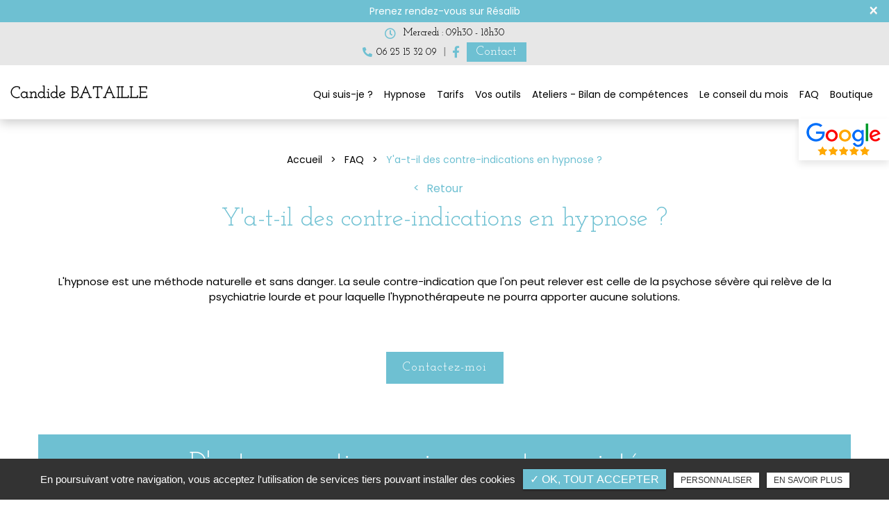

--- FILE ---
content_type: text/html; charset=UTF-8
request_url: https://www.hypnosebeziers.com/faq/y-a-t-il-des-contre-indications-en-hypnose
body_size: 7389
content:
<!DOCTYPE html>
<html lang="fr" class="no-js">
<head>
<meta charset="utf-8">
<meta name="language" content="fr-FR" />
<link rel="canonical" href="https://www.hypnosebeziers.com/faq/y-a-t-il-des-contre-indications-en-hypnose" />
			
<title>Y'a-t-il des contre-indications en hypnose ? • Candide BATAILLE - Votre partenaire en Hypnose et Bilans de compétences </title>		
<meta name="keywords" content="" />
<meta name="description" content="Hypnothérapeute et sophrologue - Candide Bataille - Béziers">
<meta name="author" content="Candide BATAILLE - Votre partenaire en Hypnose et Bilans de compétences">
<meta name="robots" content="INDEX , FOLLOW"> 
<base href="https://www.hypnosebeziers.com" />
<meta name="viewport" content="width=device-width, minimal-ui">
<meta name="twitter:site" content="Candide BATAILLE - Votre partenaire en Hypnose et Bilans de compétences">
<meta name="twitter:title" content="Y'a-t-il des contre-indications en hypnose ? • Candide BATAILLE - Votre partenaire en Hypnose et Bilans de compétences ">
<meta name="twitter:description" content="Hypnothérapeute et sophrologue - Candide Bataille - Béziers">
<meta name="twitter:url" content="https://www.hypnosebeziers.com/faq/y-a-t-il-des-contre-indications-en-hypnose" />
<meta name="twitter:domain" content="https://www.hypnosebeziers.com/faq/y-a-t-il-des-contre-indications-en-hypnose" />
<meta name="twitter:image:src" content="https://www.hypnosebeziers.com/upload-settings/medium800/slidercandide-bataille.jpeg"> 
 
<meta property="og:title" content="Y'a-t-il des contre-indications en hypnose ? • Candide BATAILLE - Votre partenaire en Hypnose et Bilans de compétences " />
<meta property="og:url" content="https://www.hypnosebeziers.com/faq/y-a-t-il-des-contre-indications-en-hypnose" />
<meta property="og:description" content="Hypnothérapeute et sophrologue - Candide Bataille - Béziers" />
<meta property="og:site_name" content="Candide BATAILLE - Votre partenaire en Hypnose et Bilans de compétences" />
<meta property="og:type" content="article" /> 
<meta property="og:image" content="https://www.hypnosebeziers.com/upload-settings/medium800/slidercandide-bataille.jpeg" /> 
 
<link rel="shortcut icon" href="favicon.ico">


<link rel="stylesheet" type="text/css" href="https://www.hypnosebeziers.com/plugins/flexslider/flexslider.css" media="screen" ><link rel="stylesheet" type="text/css" href="https://www.hypnosebeziers.com/plugins/jquery-ui/sunny/jquery-ui.min.css" media="screen" ><link rel="stylesheet" type="text/css" href="https://www.hypnosebeziers.com/plugins/owl.carousel.2.1.0/assets/owl.carousel.css" media="screen" ><link rel="stylesheet" type="text/css" href="https://www.hypnosebeziers.com/plugins/social-likes/social-likes_flat.css" media="screen" ><link rel="stylesheet" type="text/css" href="https://www.hypnosebeziers.com/plugins/jquery-file-upload/css/jquery.fileupload-ui.css" media="screen" ><link rel="stylesheet" type="text/css" href="https://www.hypnosebeziers.com/plugins/fancybox-master/dist/jquery.fancybox.min.css" media="screen" ><link rel="stylesheet" type="text/css" href="https://www.hypnosebeziers.com/plugins/slick-1.8.1/slick/slick.css" media="screen" ><link rel="stylesheet" type="text/css" href="https://www.hypnosebeziers.com/plugins/slick-1.8.1/slick/slick-theme.css" media="screen" ><link rel="stylesheet" type="text/css" href="https://www.hypnosebeziers.com/plugins/swiper-slider/swiper.min.css" media="screen" ><link rel="stylesheet" type="text/css" href="https://www.hypnosebeziers.com/plugins/leaflet/leaflet.css" media="screen" ><link rel="stylesheet" type="text/css" href="https://www.hypnosebeziers.com/public/css/default.css" media="screen"><link rel="stylesheet" type="text/css" href="https://www.hypnosebeziers.com/public/css/style.css" media="screen">
<script src="https://www.hypnosebeziers.com/js/jquery.min.js"></script>

<script src="https://www.hypnosebeziers.com/plugins/tarteaucitron/tarteaucitron.js" ></script>
<script>
var tarteaucitronForceLanguage = 'fr';
tarteaucitron.init({
    "privacyUrl": "cookies", /* Privacy policy url */
    "hashtag": "#tarteaucitron", /* Open the panel with this hashtag */
    "cookieName": "tartaucitron", /* Cookie name */
    
    "orientation": "bottom", /* Banner position (top - bottom) */
	
			"showAlertSmall": false, /* Show the small banner on bottom right */
    	"cookieslist": false, /* Show the cookie list */
	    "adblocker": false, /* Show a Warning if an adblocker is detected */
    "AcceptAllCta" : true, /* Show the accept all button when highPrivacy on */
    "highPrivacy": false, /* Disable auto consent */
    "handleBrowserDNTRequest": false, /* If Do Not Track == 1, accept all */

    "removeCredit": false, /* Remove credit link */
    "moreInfoLink": false, /* Show more info link */
	"privacyUrlLabel": "En savoir plus",
	"privacyOKLabel": "OK, tout accepter",
	"privacyPersonalizeLabel": "Personnaliser",
	
	"texte": "En poursuivant votre navigation, vous acceptez l'utilisation de services tiers pouvant installer des cookies",
	"font_color": "#6ec0d2",
	"fond_color": "#333333",
	"lien_color": "#333333"
	
    //"cookieDomain": ".my-multisite-domaine.fr" /* Shared cookie for subdomain website */
});
</script>

<script>
		tarteaucitron.user.key = '6LfIvz4kAAAAACI88wSEZQWpaqIuM1EffKTWMhSM';
		(tarteaucitron.job = tarteaucitron.job || []).push('recaptcha3');
		</script> 

<script>
				(tarteaucitron.job = tarteaucitron.job || []).push('iframe');
			</script> 
<script>
		(tarteaucitron.job = tarteaucitron.job || []).push('youtube');
</script> 
<script>
      tarteaucitron.user.gtagUa =  'G-SBGXMCM89Z';
      tarteaucitron.user.gtagMore = function () { /* add here your optionnal gtag() */ };
      (tarteaucitron.job = tarteaucitron.job || []).push('gtag');
</script> 
<script>
		(tarteaucitron.job = tarteaucitron.job || []).push('facebook');
</script> 
<script>
		(tarteaucitron.job = tarteaucitron.job || []).push('facebooklikebox');
</script> 
<script>
		(tarteaucitron.job = tarteaucitron.job || []).push('linkedin');
</script> 
<script>
		(tarteaucitron.job = tarteaucitron.job || []).push('twitter');
</script> 
<script>
		(tarteaucitron.job = tarteaucitron.job || []).push('twitterembed');
</script> 
<script>
		 (tarteaucitron.job = tarteaucitron.job || []).push('twittertimeline');
</script> 
<meta name="google-site-verification" content="YVUWYS-PpjvZg3DEEdZBpt1_mLvo6IKpEsny7vlwpro" />
 
</head>
<body id="faq_detail">
<div class="grecaptchaTest"></div><div id="container" class="clearfix">
<input name="menu-handler" id="menu-handler" type="checkbox">
<header>
  

    <div class="bloc_top alert" style="background-color:#6ec0d2;color:#ffffff;">
      <div class="container-fluid wrapper">
              <a class="contenu_bloc_pub " href="https://www.resalib.fr/praticien/4898-candide-bataille-hypnotherapeute-beziers" title="Candide BATAILLE - Votre partenaire en Hypnose et Bilans de compétences" target='_blank' style="color:#ffffff;">
                              <span class="pub_cnt">
                                                  <span class="texte">Prenez rendez-vous sur R&eacute;salib </span>
                            </span>
                    </a>
              </div>
      <button type="button" class="closes" data-dismiss="alert" style="color:#ffffff;">×</button>
    </div>
<!-- debut header top  -->
<div class="header-top">
    <div class="container-fluid wrapper4">
      <div class="item-header item-header1 d-flex justify-content-end justify-content-lg-between align-items-center flex-lg-row">
        <div class="header-left d-flex justify-content-between align-items-center">
          <div class="info-header info-1-header info-horaire-header"><div class="horaire-header"><a href="/contact-hypnotherapeute-bezier" title="Mercredi : 09h30 - 18h30" ><i class="far fa-clock d-none d-md-inline-block"></i>Mercredi : 09h30 - 18h30<br /></a></div></div>          
          
        </div>
        <div class="header-right d-flex justify-content-center align-items-center flex-wrap"> 
        <div class="telephones-header d-flex align-items-center "><div class="bloc-tel-header bloc-1 d-flex align-items-center flex-wrap">							<div class="info-header info-1-header">
								<i class="fas fa-phone-alt d-none d-md-inline-block"></i>
																<a class="tel tel-header-11" href="tel:+33625153209" title="06 25 15 32 09" rel="nofollow">06 25 15 32 09</a>							</div>
						</div></div>                          <div class="social "> <ul class="sx-social-icons d-flex"> <li><a target="_blank" href="https://www.facebook.com/Candide.Hypnose/" class="facebook" title="Facebook" rel="noopener"><i class="fab fa-facebook-f"></i></a></li></ul> </div>
                    
        <div class="pc_link"><button class="btn-header" onclick="window.location.href = '/contact-hypnotherapeute-bezier';" title="Contact"><i class="fas fa-envelope d-none"></i>Contact</button></div>
        
                    
        </div>
      </div>
    </div>
  </div>


  <!-- fin header top -->
<div class="header-bottom "  >
    <div class="container-fluid wrapper4">
      <div class="item-header item-header2 d-flex flex-column flex-md-row  justify-content-between align-items-md-center">
        <div class="logo">
          <a href="https://www.hypnosebeziers.com" class="logo_h" title="Candide BATAILLE - Votre partenaire en Hypnose et Bilans de compétences"><img src="public/img/logo-header.png" alt="Candide BATAILLE - Votre partenaire en Hypnose et Bilans de compétences" /></a>        </div>
        <div class="header-right">
          <div class="header-left d-flex justify-content-end align-items-center">

                                
          		                                            <!-- <div class="pc_link"></div> -->
  
          
                                            </div>
          <label for="menu-handler"><span></span><span></span><span></span></label>
          <nav class="primary-nav"><ul><li><a title="Qui suis-je ?" href="/decouvrez-hypnotherapeute-beziers">Qui suis-je ?</a></li><li><a title="Hypnose" href="/hypnose-ericksonienne-beziers">Hypnose</a><ul><li><a title="Domaines" href="/hypnotherapeute-beziers">Domaines</a></li><li><a title="Autres techniques" href="/sophrologie-hypnose-beziers">Autres techniques</a></li></ul></li><li><a title="Tarifs" href="/tarifs-seance-hypnose-beziers">Tarifs</a></li><li><a title="Vos outils" href="/boite-a-outils">Vos outils</a></li><li><a title="Ateliers - Bilan de compétences" href="javascript:">Ateliers - Bilan de compétences</a><ul><li><a title="Ateliers" href="/ateliers">Ateliers</a></li><li><a title="Bilan de compétences" href="/bilan-competences">Bilan de compétences</a></li></ul></li><li><a title="Le conseil du mois" href="/conseil-therapeute-hypnose-beziers">Le conseil du mois</a></li><li><a title="FAQ" href="/faq">FAQ</a></li><li><a title="Boutique" href="/boutique">Boutique</a></li><li><a title="Contact" href="/contact-hypnotherapeute-bezier">Contact</a></li></ul></nav>

          <div class="mobile_link res_sociaux"><button class="btn-header" onclick="window.location.href = '/contact-hypnotherapeute-bezier';" title="Contact"><i class="fas fa-envelope d-none"></i>Contact</button></div>

                          <div class="social_header d-none bloc-actif"> <ul class="sx-social-icons d-flex"> <li><a target="_blank" href="https://www.facebook.com/Candide.Hypnose/" class="facebook" title="Facebook" rel="noopener"><i class="fab fa-facebook-f"></i></a></li></ul> </div>
                        </div>
      </div>
    </div>
                            <a class="google_w d-xl-inline-block d-none" target="_blank" title="Avis google" href="https://www.google.fr/search?q=Candide+Bataille&sxsrf=AJOqlzVSIOUz28qJ-FRAXXmWLr_aPnIGUA%3A1675671733011&ei=tbjgY-YT3dSR1Q_xx6-ACg&ved=0ahUKEwimwp_Tu4D9AhVdaqQEHfHjC6AQ4dUDCA8&uact=5&oq=Candide+Bataille&gs_lcp=Cgxnd3Mtd2l6LXNlcnAQAzIECCMQJzILCC4QgAQQxwEQrwFKBAhBGABKBAhGGABQAFgAYNoBaABwAHgAgAFDiAFDkgEBMZgBAKABAqABAcABAQ&sclient=gws-wiz-serp#lrd=0x12b10c20e6a55555:0x765049e923a554ef,1,,,,">
                  <img  src="https://www.hypnosebeziers.com/sx-content/uploads/param_contact/logo-google-avis.png" alt="Avis google" class="lazy">
              </a>
                  </div>
      
</header>
<main>
        
<script type="text/javascript">sessionStorage.clear();</script>
<section class="sec-page">
	<section class="sec-content detail text-center espace-p-top espace-p-bottom ">

					<div class="file_ariane"><ol class="breadcrumb" itemscope itemtype="http://schema.org/BreadcrumbList"><li itemprop="itemListElement" itemscope itemtype="http://schema.org/ListItem"><a itemprop="item" href="/" title="Accueil"><span itemprop="name">Accueil</span></a><meta itemprop="position" content="1" /></li>  <li itemprop="itemListElement" itemscope itemtype="http://schema.org/ListItem"> <a itemprop="item" href="faq" title="FAQ"><span itemprop="name">FAQ</span></a><meta itemprop="position" content="2" /></li> <li class="active" itemprop="itemListElement" itemscope itemtype="http://schema.org/ListItem"><span itemprop="name">Y'a-t-il des contre-indications en hypnose ?</span><meta itemprop="position" content="3" /></li></ol></div>
			<button class="article-retour" onclick="window.location.href = 'faq';" title="Retour">Retour</button>
		
		<div class="container-fluid wrapper">
			
							<h1>Y'a-t-il des contre-indications en hypnose ?</h1>
						
			
											<div class="texte-content">
				<p style="text-align: center;">L'hypnose est une m&eacute;thode naturelle et sans danger. La seule contre-indication que l'on peut relever est celle de la psychose s&eacute;v&egrave;re qui rel&egrave;ve de la psychiatrie lourde et pour laquelle l'hypnoth&eacute;rapeute ne pourra apporter aucune solutions.</p>			</div>
							<div class="lien_home">
				<button class="btn-back-pulse" onclick="window.location.href = '/contact-hypnotherapeute-bezier';" title="Contactez-moi">Contactez-moi</button>			</div>
							</div>
	 
	

        <section class="list_art_inter faq espace-p-top espace-p-bottom text-center">
        
                <div class="container-fluid wrapper">
          
            
                                                                                        <div class="sub-title wow fadeInUp">D'autres questions qui peuvent vous intéresser</div>
							                                                                                
                
				<div id="accordion" class="faq-accordion col-md-12 text-left">
                 
                        
                                                


							<div class="card mb-2">
								
								

								<div class="card-header">
									<a class="card-link collapsed icon" href="/faq/avez-vous-des-conseils-a-me-donner-pour-mettre-toutes-les-chances-de-mon-cote-pour-la-reussite-de-la-therapie">
																					<span class="icone_left">
											<img alt="Avez-vous des conseils à me donner pour mettre toutes les chances de mon côté pour la réussite de la thérapie ?" title="Avez-vous des conseils à me donner pour mettre toutes les chances de mon côté pour la réussite de la thérapie ?" data-srcset="https://www.hypnosebeziers.com/sx-content/uploads/faq/medium1920/picto.png 991w, https://www.hypnosebeziers.com/sx-content/uploads/faq/medium1920/picto.png 767w" data-src="https://www.hypnosebeziers.com/sx-content/uploads/faq/medium360/picto.png" class="lazyload" />
											</span>
																				Avez-vous des conseils à me donner pour mettre toutes les chances de mon côté pour la réussite de la thérapie ?										<span class="icone_right"><i class="fas fa-chevron-right"></i></span>
									</a>
								</div>
							</div> 
                     
                        
                                                


							<div class="card mb-2">
								
								

								<div class="card-header">
									<a class="card-link collapsed icon" href="/faq/combien-de-temps-va-durer-la-seance">
																					<span class="icone_left">
											<img alt="Combien de temps va durer la séance ?" title="Combien de temps va durer la séance ?" data-srcset="https://www.hypnosebeziers.com/sx-content/uploads/faq/medium1920/picto.png 991w, https://www.hypnosebeziers.com/sx-content/uploads/faq/medium1920/picto.png 767w" data-src="https://www.hypnosebeziers.com/sx-content/uploads/faq/medium360/picto.png" class="lazyload" />
											</span>
																				Combien de temps va durer la séance ?										<span class="icone_right"><i class="fas fa-chevron-right"></i></span>
									</a>
								</div>
							</div> 
                     
                        
                                                


							<div class="card mb-2">
								
								

								<div class="card-header">
									<a class="card-link collapsed icon" href="/faq/comment-vais-je-me-sentir-pendant-la-seance">
																					<span class="icone_left">
											<img alt="Comment vais-je me sentir pendant la séance ?" title="Comment vais-je me sentir pendant la séance ?" data-srcset="https://www.hypnosebeziers.com/sx-content/uploads/faq/medium1920/picto.png 991w, https://www.hypnosebeziers.com/sx-content/uploads/faq/medium1920/picto.png 767w" data-src="https://www.hypnosebeziers.com/sx-content/uploads/faq/medium360/picto.png" class="lazyload" />
											</span>
																				Comment vais-je me sentir pendant la séance ?										<span class="icone_right"><i class="fas fa-chevron-right"></i></span>
									</a>
								</div>
							</div> 
                     
                        
                                                


							<div class="card mb-2">
								
								

								<div class="card-header">
									<a class="card-link collapsed icon" href="/faq/dans-combien-de-temps-les-changements-vont-ils-se-produire-en-moi">
																					<span class="icone_left">
											<img alt="Dans combien de temps les changements vont ils se produire en moi ?" title="Dans combien de temps les changements vont ils se produire en moi ?" data-srcset="https://www.hypnosebeziers.com/sx-content/uploads/faq/medium1920/picto.png 991w, https://www.hypnosebeziers.com/sx-content/uploads/faq/medium1920/picto.png 767w" data-src="https://www.hypnosebeziers.com/sx-content/uploads/faq/medium360/picto.png" class="lazyload" />
											</span>
																				Dans combien de temps les changements vont ils se produire en moi ?										<span class="icone_right"><i class="fas fa-chevron-right"></i></span>
									</a>
								</div>
							</div> 
                     
                        
                                                


							<div class="card mb-2">
								
								

								<div class="card-header">
									<a class="card-link collapsed icon" href="/faq/est-ce-que-l-hypnose-peut-resoudre-mon-probleme">
																					<span class="icone_left">
											<img alt="Est-ce que l'hypnose peut résoudre mon problème ?" title="Est-ce que l'hypnose peut résoudre mon problème ?" data-srcset="https://www.hypnosebeziers.com/sx-content/uploads/faq/medium1920/picto.png 991w, https://www.hypnosebeziers.com/sx-content/uploads/faq/medium1920/picto.png 767w" data-src="https://www.hypnosebeziers.com/sx-content/uploads/faq/medium360/picto.png" class="lazyload" />
											</span>
																				Est-ce que l'hypnose peut résoudre mon problème ?										<span class="icone_right"><i class="fas fa-chevron-right"></i></span>
									</a>
								</div>
							</div> 
                     
                        
                                                


							<div class="card mb-2">
								
								

								<div class="card-header">
									<a class="card-link collapsed icon" href="/faq/est-ce-que-les-effets-sont-durables">
																					<span class="icone_left">
											<img alt="Est-ce que les effets sont durables ?" title="Est-ce que les effets sont durables ?" data-srcset="https://www.hypnosebeziers.com/sx-content/uploads/faq/medium1920/picto.png 991w, https://www.hypnosebeziers.com/sx-content/uploads/faq/medium1920/picto.png 767w" data-src="https://www.hypnosebeziers.com/sx-content/uploads/faq/medium360/picto.png" class="lazyload" />
											</span>
																				Est-ce que les effets sont durables ?										<span class="icone_right"><i class="fas fa-chevron-right"></i></span>
									</a>
								</div>
							</div> 
                     
                        
                                                


							<div class="card mb-2">
								
								

								<div class="card-header">
									<a class="card-link collapsed icon" href="/faq/je-n-ose-pas-franchir-le-pas-pour-aller-consulter-un-hypnotherapeute-comment-pouvez-vous-me-convaincre">
																					<span class="icone_left">
											<img alt="Je n'ose pas franchir le pas pour aller consulter un hypnothérapeute. Comment pouvez-vous me convaincre ?" title="Je n'ose pas franchir le pas pour aller consulter un hypnothérapeute. Comment pouvez-vous me convaincre ?" data-srcset="https://www.hypnosebeziers.com/sx-content/uploads/faq/medium1920/picto.png 991w, https://www.hypnosebeziers.com/sx-content/uploads/faq/medium1920/picto.png 767w" data-src="https://www.hypnosebeziers.com/sx-content/uploads/faq/medium360/picto.png" class="lazyload" />
											</span>
																				Je n'ose pas franchir le pas pour aller consulter un hypnothérapeute. Comment pouvez-vous me convaincre ?										<span class="icone_right"><i class="fas fa-chevron-right"></i></span>
									</a>
								</div>
							</div> 
                     
                        
                                                


							<div class="card mb-2">
								
								

								<div class="card-header">
									<a class="card-link collapsed icon" href="/faq/l-hypnose-est-elle-dangereuse">
																					<span class="icone_left">
											<img alt="L'hypnose est-elle dangereuse ?" title="L'hypnose est-elle dangereuse ?" data-srcset="https://www.hypnosebeziers.com/sx-content/uploads/faq/medium1920/picto.png 991w, https://www.hypnosebeziers.com/sx-content/uploads/faq/medium1920/picto.png 767w" data-src="https://www.hypnosebeziers.com/sx-content/uploads/faq/medium360/picto.png" class="lazyload" />
											</span>
																				L'hypnose est-elle dangereuse ?										<span class="icone_right"><i class="fas fa-chevron-right"></i></span>
									</a>
								</div>
							</div> 
                     
                        
                                                


							<div class="card mb-2">
								
								

								<div class="card-header">
									<a class="card-link collapsed icon" href="/faq/si-je-suis-sceptique-sur-l-hypnose-est-ce-que-cela-a-un-impact-sur-la-reussite">
																					<span class="icone_left">
											<img alt="Si je suis sceptique sur l'hypnose est ce que cela a un impact sur la réussite ?" title="Si je suis sceptique sur l'hypnose est ce que cela a un impact sur la réussite ?" data-srcset="https://www.hypnosebeziers.com/sx-content/uploads/faq/medium1920/picto.png 991w, https://www.hypnosebeziers.com/sx-content/uploads/faq/medium1920/picto.png 767w" data-src="https://www.hypnosebeziers.com/sx-content/uploads/faq/medium360/picto.png" class="lazyload" />
											</span>
																				Si je suis sceptique sur l'hypnose est ce que cela a un impact sur la réussite ?										<span class="icone_right"><i class="fas fa-chevron-right"></i></span>
									</a>
								</div>
							</div> 
                     
                        
                                                


							<div class="card mb-2">
								
								

								<div class="card-header">
									<a class="card-link collapsed icon" href="/faq/tout-le-monde-est-il-hypnotisable">
																					<span class="icone_left">
											<img alt="Tout le monde est-il hypnotisable ?" title="Tout le monde est-il hypnotisable ?" data-srcset="https://www.hypnosebeziers.com/sx-content/uploads/faq/medium1920/picto.png 991w, https://www.hypnosebeziers.com/sx-content/uploads/faq/medium1920/picto.png 767w" data-src="https://www.hypnosebeziers.com/sx-content/uploads/faq/medium360/picto.png" class="lazyload" />
											</span>
																				Tout le monde est-il hypnotisable ?										<span class="icone_right"><i class="fas fa-chevron-right"></i></span>
									</a>
								</div>
							</div> 
                    
                    
                    </div>
                </div>
            </section></section> 
		</section>  
					<section class="bloc_form_faq">
				<div class="container-fluid wrapper2">
											<div class="sub-title text-center">Vous souhaitez poser une question? </div>
										<div class="form_faq">
						
<div class="alertfaq alert">
  <button type="button" class="close" data-dismiss="alert">&times;</button>
  <span><strong>Erreur!</strong> Merci de bien vouloir saisir tous les champs obligatoires</span>
</div>

            <form id="sx-faq" class="form-horizontal" method="post" action="/public/ajax/sendfaq_recaptchaV3.php">
          
  <input type="hidden" name="sx_token" id="sx_token" value="195360027769713a28968695.92668708"/>
  <input type="hidden" name="trad_erreur" id="trad_erreur" value="Erreur!" />
  <input type="hidden" name="trad_succes" id="trad_succes" value="" />
  <input type="hidden" name="trad_required_erreur" id="trad_required_erreur" value="Merci de bien vouloir saisir tous les champs obligatoires" />
  <input type="hidden" name="trad_data_send" id="trad_data_send" value="Envoi des données en cours" />
  <input type="hidden" name="trad_cookie_recaptcha" value="Merci d'accepter les cookies pour pouvoir envoyer votre message" />
  <fieldset>  
  
    <div class="row">
    <div class="col-lg-10 d-flex flex-wrap pr-0 pr-lg-4">
      <div class="form-group col-lg-4 pr-0 pr-lg-3">
          <input type="text" id="titre_faq" name="titre_faq" value="" class="form-control"  placeholder="Posez votre question*"  required title="Merci de posez votre question" />
      </div>
            <div class="form-group col-lg-4 pr-0 pr-lg-3">
          <input type="email" id="email_question" name="email_question" value="" class="form-control"  placeholder="Renseignez votre email pour recevoir la réponse*"  required title="Merci de préciser votre adresse email" />
      </div>  

      <div class="form-group col-lg-4 pr-lg-0 pr-0">
          <input type="tel" id="tel_question" name="tel_question" value="" class="form-control" placeholder="Votre numéro de téléphone" title="Merci de préciser votre numéro de téléphone" pattern="[0-9]{10}" maxlength = "10" minlength = "10" />
      </div>
      
      <div class="form-group d-lg-none d-block col-lg-12 pr-lg-0 pr-0">
        <label class="condition"><input required="" type="checkbox" name="condition_generale" id="condition_generale" value="1" title="
        Merci d'accepter les conditions générales d'utilisation" aria-required="true">&nbsp;&nbsp; En soumettant ce formulaire, j'accepte que les informations saisies soient exploitées dans le cadre de la demande formulée et de la relation commerciale qui peut en découler.</label>  
      </div>
          
    </div>

    <div class="col-lg-2 pr-0 text-center">
          <input type="submit" value="Envoyer" class="btn-back-pulse" />
      </div>

    </div>
          <div class="form-group d-none d-lg-block col-lg-12 pr-lg-0 pr-0 text-center">
        <label class="condition"><input required="" type="checkbox" name="condition_generale" id="condition_generale" value="1" title="
        Merci d'accepter les conditions générales d'utilisation" aria-required="true">&nbsp;&nbsp; En soumettant ce formulaire, j'accepte que les informations saisies soient exploitées dans le cadre de la demande formulée et de la relation commerciale qui peut en découler.</label>  
      </div>
           
    
    
      <div class="row justify-content-end">
        <div class="col-md-12">
                      <input type="hidden" id="g-recaptcha-response" name="g-recaptcha-response"  />
                  </div>
      </div>
    
  </fieldset>
</form>					</div>
				</div>
			</section>
		 


</main>
<footer >


       

    
		<div class="liste-activite-secondaire wow fadeInUp" data-wow-delay="0.5s">
			<div class="container-fluid wrapper">
			<div class="show-activite"><span class="titre-trig">Notre savoir faire<span class="fleche-show"></span></span></div>
			<div class="items-activite-secondaire">
					
				
												<div class="item-activite_secondaire">
						<div class="titre_activite_secondaire">la sophrologie<a href="sophro"></a></div>
						<div class="liste_activite_secondaire">
														<div class="titre_activite"><a href="/hypnotherapeute/sophro-narbonne" title="la sophrologie Narbonne">la sophrologie Narbonne</a></div>	
									
																<div class="titre_activite"><a href="/hypnotherapeute/sophro-beziers" title="la sophrologie Béziers">la sophrologie Béziers</a></div>	
									
														</div>
						</div>
												<div class="item-activite_secondaire">
						<div class="titre_activite_secondaire">l'hypnose Ericksonienne<a href="hypnose-ericksonienne"></a></div>
						<div class="liste_activite_secondaire">
														<div class="titre_activite"><a href="/hypnotherapeute/hypnose-ericksonienne-narbonne" title="l'hypnose Ericksonienne Narbonne">l'hypnose Ericksonienne Narbonne</a></div>	
									
																<div class="titre_activite"><a href="/hypnotherapeute/hypnose-ericksonienne-beziers-5" title="l'hypnose Ericksonienne Béziers">l'hypnose Ericksonienne Béziers</a></div>	
									
														</div>
						</div>
												<div class="item-activite_secondaire">
						<div class="titre_activite_secondaire">La thérapie emdr<a href="therapie-emdr"></a></div>
						<div class="liste_activite_secondaire">
														<div class="titre_activite"><a href="/hypnotherapeute/therapie-emdr-narbonne" title="La thérapie emdr Narbonne">La thérapie emdr Narbonne</a></div>	
									
																<div class="titre_activite"><a href="/hypnotherapeute/therapie-emdr-beziers" title="La thérapie emdr Béziers">La thérapie emdr Béziers</a></div>	
									
														</div>
						</div>
												
						
						
							</div></div></div>
				
	    <section class="top-footer" >
        <div class="container-fluid wrapper4">

        
            <div class="items-top d-flex justify-content-between flex-column flex-xl-row text-xl-left text-center align-items-center">
               
                <div class="item-top">
                    <div class="logo-footer logo"><a href="https://www.hypnosebeziers.com" class="logo_h" title="Candide BATAILLE - Votre partenaire en Hypnose et Bilans de compétences"><img src="public/img/logo-header.png" alt="Candide BATAILLE - Votre partenaire en Hypnose et Bilans de compétences" /></a></div>
                </div>

                

                    <div class="item-top-info item-top d-none d-lg-flex flex-column"><div class="item-footer item-adresse-footer"><i class="fas fa-map-marker-alt"></i><a href="https://www.google.fr/maps/place/Candide+Bataille/@43.3640471,3.2015479,15z/data=!4m6!3m5!1s0x12b10c20e6a55555:0x765049e923a554ef!8m2!3d43.3640471!4d3.2015479!16s%2Fg%2F11f62h3kpz" title="Plan d'accès" target="_blank" >19 Rue des 3 Portes, 34500 Béziers</a></div></div><div class="item-top-info item-top d-none d-lg-flex flex-column"><div class="tels-footer d-flex align-items-center align-items-lg-start flex-wrap">	
						<div class="info-footer item-footer">
						<i class="fas fa-phone-alt"></i>
							
							<a href="tel:+33625153209" class="tel tel-footer-11" title="06 25 15 32 09"  rel="nofollow">06 25 15 32 09</a>						</div>
	
												
						</div></div>
					<div class="d-none d-lg-block item-top"> 
						<div class="item-footer horaires-footer"><div class="item-horaire-footer"><i class="far fa-clock"></i><a href="/contact-hypnotherapeute-bezier" title="Mercredi : 09h30 - 18h30" >Mercredi : 09h30 - 18h30</a></div></div>                	</div> 

				                    <div class="d-block d-lg-none item-top"><div class="item-top-info d-flex justify-content-between flex-column flex-lg-row text-lg-left text-center align-items-center"><div class="item-footer item-adresse-footer"><i class="fas fa-map-marker-alt"></i><a href="https://www.google.fr/maps/place/Candide+Bataille/@43.3640471,3.2015479,15z/data=!4m6!3m5!1s0x12b10c20e6a55555:0x765049e923a554ef!8m2!3d43.3640471!4d3.2015479!16s%2Fg%2F11f62h3kpz" title="Plan d'accès" target="_blank" >19 Rue des 3 Portes, 34500 Béziers</a></div><div class="tels-footer d-flex align-items-center align-items-lg-start flex-wrap">
					<div class="info-footer item-footer"><i class="fas fa-phone-alt"></i>
									</div>



					<a href="tel:+33625153209" class="tel-footer-1" title="06 25 15 32 09"  rel="nofollow">06 25 15 32 09</a><br/></div>
					<div class="item-top">
                                            <div class="item-footer horaires-footer">
                        	<div class="item-horaire-footer"><i class="far fa-clock"></i><a href="/contact-hypnotherapeute-bezier" title="Mercredi : 09h30 - 18h30" >Mercredi : 09h30 - 18h30</a></div>                        </div>
					                                                                    </div>

				</div></div>

                
                                <div class="item-top">
                    <div class="social-footer"> <ul class="sx-social-icons d-flex"> <li><a target="_blank" href="https://www.facebook.com/Candide.Hypnose/" class="facebook" title="Facebook" rel="noopener"><i class="fab fa-facebook-f"></i></a></li></ul> </div>      
                </div>
                                                                                            <div class="item-top d-xl-none ">
                            <a class="google_w d-block d-xl-none" target="_blank" title="Avis google" href="https://www.google.fr/search?q=Candide+Bataille&sxsrf=AJOqlzVSIOUz28qJ-FRAXXmWLr_aPnIGUA%3A1675671733011&ei=tbjgY-YT3dSR1Q_xx6-ACg&ved=0ahUKEwimwp_Tu4D9AhVdaqQEHfHjC6AQ4dUDCA8&uact=5&oq=Candide+Bataille&gs_lcp=Cgxnd3Mtd2l6LXNlcnAQAzIECCMQJzILCC4QgAQQxwEQrwFKBAhBGABKBAhGGABQAFgAYNoBaABwAHgAgAFDiAFDkgEBMZgBAKABAqABAcABAQ&sclient=gws-wiz-serp#lrd=0x12b10c20e6a55555:0x765049e923a554ef,1,,,,">
                                <img  src="https://www.hypnosebeziers.com/sx-content/uploads/param_contact/logo-google-avis.png" alt="Avis google" class="lazy">
                            </a>
                </div>
                                                                            
        </div>
        </div>
    </section>

    <section class="sub-footer"> <div class="container-fluid wrapper4">
            
            <div class="items-sub d-flex justify-content-center align-items-center flex-wrap flex-column flex-md-row">

            <div class="d-flex justify-content-center align-items-center flex-wrap">
                                   <a class="titre_mention" href="/mentions-legales" title="Mentions légales" rel="nofollow">Mentions légales</a>                    <a class="titre_mention" href="/charte-d-utilisation-des-donnees" title="Charte d’utilisation des données" rel="nofollow">Charte d’utilisation des données</a>   
                    		<ul id="footer_bottom" class="sx-menu-footer-bottom">			<li><a title="Plan du site" href="/plan-du-site"><span>Plan du site</span></a></li>		</ul>                    <a class="titre_cookies" href="javascript:void(0)" title="Gestion des cookies" rel="nofollow" onclick = "tarteaucitron.userInterface.openPanel();">Gestion des cookies</a>                    </div> 
                                    
            </div>    </div>
    
    
    </section>
    
    

</footer>
</div>
<script src="https://www.hypnosebeziers.com/js/jquery.migrate.js" defer></script>
<script src="https://www.hypnosebeziers.com/plugins/bootstrap/js/bootstrap.min.js" defer></script>
<script src="https://www.hypnosebeziers.com/js/jquery.validate.js" defer></script>      
<script src="https://www.hypnosebeziers.com/js/jquery.scrollto.js" defer></script>  
<script src="https://www.hypnosebeziers.com/plugins/imagesloaded/jquery.imagesloaded.min.js" defer></script> 
<script src="https://www.hypnosebeziers.com/plugins/jquery.lazy-master/jquery.lazy.min.js" defer></script> 
<script src="https://www.hypnosebeziers.com/plugins/lazysizes-gh-pages/plugins/bgset/ls.bgset.min.js" defer></script> 
<script src="https://www.hypnosebeziers.com/plugins/lazysizes-gh-pages/lazysizes.min.js" defer></script>
<script src="https://www.hypnosebeziers.com/plugins/lazysizes-gh-pages/plugins/unveilhooks/ls.unveilhooks.min.js" defer></script> 

<script src="https://www.hypnosebeziers.com/plugins/jquery-ui/jquery-ui.min.js" defer></script><script src="https://www.hypnosebeziers.com/plugins/galleria/galleria-1.3.5.min.js" defer></script><script src="https://www.hypnosebeziers.com/plugins/flexslider/jquery.flexslider.js" defer></script><script src="https://www.hypnosebeziers.com/plugins/scripts/jquery.pajinate.js" defer></script><script src="https://www.hypnosebeziers.com/plugins/owl.carousel.2.1.0/owl.carousel.min.js" defer></script><script src="https://www.hypnosebeziers.com/plugins/social-likes/social-likes.min.js" defer></script><script src="https://www.hypnosebeziers.com/plugins/fancybox-master/dist/jquery.fancybox.min.js" defer></script><script src="https://www.hypnosebeziers.com/plugins/galerie-isotope-wow/js/isotope.pkgd.min.js" defer></script><script src="https://www.hypnosebeziers.com/plugins/galerie-isotope-wow/js/plugins.js" defer></script><script src="https://www.hypnosebeziers.com/plugins/wow-animate/js/jquery.animation.min.js" defer></script><script src="https://www.hypnosebeziers.com/plugins/wow-animate/js/wow.min.js" defer></script><script src="https://www.hypnosebeziers.com/plugins/slick-1.8.1/slick/slick.min.js" defer></script><script src="https://www.hypnosebeziers.com/plugins/swiper-slider/swiper.min.js" defer></script><script src="https://www.hypnosebeziers.com/plugins/leaflet/leaflet.js" defer></script><script src="https://www.hypnosebeziers.com/public/js/script.js" defer></script>
  
    


</body>
</html>

--- FILE ---
content_type: text/css
request_url: https://www.hypnosebeziers.com/public/css/style.css
body_size: 1926
content:
/** Style affichage **/
.bloc_lock a{ color: #fff;}
.results {
	padding: 40px 0;
}
.abs_art {
    position: absolute;
    width: 100%;
    height: 100%;
    left: 0;
    top: 0;
    z-index: 4;
  }
  .absolute_link {
    position: absolute;
    width: 100%;
    height: 100%;
    left: 0;
    top: 0;
    z-index: 3;
  }
/** section.related-works **/

.img-left {
	margin-right: 0;
	margin: 20px 0;
}
/** sec-doc **/
section.sec-doc a[class*="btn"] > i {
	margin-left: 5px;
}

.all-product{
    background: #f1f1f1;
}
/** Iframe Map **/
section.tac_iframe {
    display: -webkit-box;
    display: -ms-flexbox;
    display: flex;
}
label.condition{ font-weight:300; font-size:12px;}
label.condition a{ color: #ff0000;}

.lang ul, .sx-social-icons{ padding:0;}
#mentionlegale{
    color:#222
   }
   #mentionlegale a {
    color:#1ea8c5

   }
   #mentionlegale a.logo {
    display:block;
    width:150px;
    height:34px;
    margin:0 auto;
    background-image:url(../img/logo.png);
    background-position:center;
    background-repeat:no-repeat;
    background-size:contain
   }
   #mentionlegale .modal-content {
    height:calc(100vh - 40px);
    overflow-y:scroll ;
width: 95%;
   }
   #mentionlegale .sx-copyright a {
    font-size:35px ;
    display: block;
   }
   #mentionlegale p {
    margin-top:0;
    margin-bottom:0;
    line-height:1.2
   }
   #mentionlegale .modal-dialog {
    max-width: 800px;
    width: 100%;
   }
#mentionlegale .modal-header {
    position: fixed;
    background-color: #fff;
    width: 100%;
    max-width: 742px;
    z-index: 9;
}
#mentionlegale .modal-body {
    padding-top: 75px;
}

.partenaire_titre {
    font-size: 18px;
}
input[type='date']:before {
	content: attr(placeholder);
	margin-right:3px;
  }
  input[type='date']:focus:before {
	display: none;
  }
#popup.modal {
  z-index: 99999;
}
#grid .portfolio-overlay {
    height: auto;
}
#grid .portfolio-overlay>img {
    height: auto;
}
.all-raison .list_raison .col_raison .raison-cnt{
    text-align: center;
    padding: 12px;
}
.all-raison .list_raison .col_raison{
    padding-left: 0;
}
#articles_detail .h1, #articles_detail h1, #categories_articles .h1, #categories_articles h1, #categories h1, #categories2 h1, #categories3 h1 {
    color: #fff;
    background-color: #6ec0d2;
    padding: 25px 8px;
    max-width: 1170px;
    width: 100%;
    margin: 0 auto 20px;
}


.carousel-caption .titre_slider {
    font-size: 45px;
}
.carousel-caption .tx-slider {
    font-weight: 300;
    font-size: 22px;
}

section.sec-content.cat_9 .results.affichage1 a.article .article-image:before, section.sec-content.cat_9 .results.affichage1 div.article .article-image:before {
    padding-top: 80%;
}

#categories_articles section.sec-content.cat_9 .results.affichage1 a.article .article-cnt, #categories_articles section.sec-content.cat_9 .results.affichage1 div.article .article-cnt {
	margin: -36px 0 0 75px;
}
.carousel-inner:before {
    opacity: .3;
}
.bloc_panier {
    padding: 10px 0;
}
.bouton-lien{
	gap : 0 5px;
}
.metaphore{
	color: #fff;
	background-color: #6ec0d2;
	padding: 25px 8px;
	max-width: 1170px;
	width: 100%;
	margin: 20px auto 20px;
}
.metaphore h1, .metaphore h2, .metaphore h3, .metaphore h4, .metaphore h5, .metaphore h6{
	color:#fff;	
}

button.lien_slider {
    margin: 0;
    padding: 14px 24px;
    cursor: pointer;
    background: #6ec0d2;
    color: #fff;
    text-decoration: none;
    font-size: 16px;
    line-height: 1;
    font-weight: 400;
    letter-spacing: 0;
    text-transform: none;
    border: none;
    border-radius: 0;
    display: inline-block;
    text-align: center;
    -webkit-transition: all 125ms ease-in-out;
    transition: all 125ms ease-in-out;
    outline: 0;
    font-family: "Josefin Slab", serif;
    margin-top: 15px;
}

.carousel [class*=btn-], .carousel [class*=btn] {
    padding: 14px 10px;
    letter-spacing: 0;
    font-size: 16px;
}
@media(max-width:767px) {
	.form-control, .input-group>.custom-file, .input-group>.custom-select, .input-group>.form-control, .input-group>.form-control-plaintext {
		margin-bottom: 12px;
	}
}




/****	Responsive Design	***/
@media(max-width:1284px) {
	header > .header-bottom .item-header .logo {
	  width: 335px;
	}
	nav.primary-nav > ul > li > a, nav.primary-nav > ul > li > a:visited {
		font-size: 14px;
	}
}

@media only screen and (min-width:992px) {
    .carousel-caption .tx-slider {
        font-size: 22px;
    }
    button.lien_slider {
        font-size: 18px;
        letter-spacing: 1px;
    }
}
@media only screen and (max-width:992px) {
}
@media(max-width:991px) {
    .carousel-caption .titre_slider {
        font-size: 40px;
    }
}
@media(max-width:800px) {
}

@media(max-width:767px) {
    /* a[href^=tel], button[href^=tel] {
        color: inherit !important;
        appearance: inherit;
    } */
    input[type='date']:before {
        display: none;
    }
    #popup.modal .modal-header button.close {
        margin: 0 0 0 auto;
        padding: 5px;
    }
    #popup .modal-body { 
    padding-top: 5px;
    }
    .all-services .results.affichage1 a.article .article-cnt, .all-services .results.affichage1 div.article .article-cnt {
        margin: -40px 0 0 0 !important;
    }
}

@media(min-width:768px) {
    
nav.primary-nav>ul>li>ul>li>a {
    padding: 12px 8px;
    font-size: 13px;
}
nav.primary-nav>ul>li:last-child>a, nav.primary-nav>ul>li:last-child>a:visited{
    display: none;
}
nav.primary-nav>ul>li:nth-last-child(2)>a, nav.primary-nav>ul>li:nth-last-child(2)>a:visited {
    padding-right: 0;
}
}

@media(min-width:992px) {
    nav.primary-nav>ul>li>ul {
        min-width: 239px;
    }
	.img-left {
		margin-right: 25px;
		margin-top: 0;
	}

}

@media(min-width:1200px) {
    #grid .item {
        width: 33.33%;
    }
}

@media(max-width:575px) {
	#popup.modal .modal-body .content-popup {
		padding: 0;
	}
	.modal-dialog{
		margin: 0.5rem auto;
	}
    .carousel-caption .titre_slider {
        font-size: 35px;
    }
	.carousel-caption .tx-slider {
        font-size: 18px;
    }
}
@media (min-width:992px) {
    section.sec-parallax.sec-parallax-2.sec-parallax-2 {
        padding: 100px 0;
    }
    section.sec-parallax.sec-parallax-1.sec-parallax-1 {
        padding:100px 0 118px;
    }
}
@media (min-width:1301px) {
    section.sec-parallax.sec-parallax-2.sec-parallax-2 {
        padding: 200px 0 150px ;
    }
    section.sec-parallax.sec-parallax-1.sec-parallax-1 {
        padding: 190px 0 100px;
    }
}

.all-services .results.affichage1 a.article .article-image:before, .all-services .results.affichage1 div.article .article-image:before {
    padding-top: 100%;
}
.all-services .results.affichage1 a.article .article-cnt, .all-services .results.affichage1 div.article .article-cnt {
    margin: -40px 0 0 75px;
}
@media (min-width: 992px){
    .all-services .results.affichage1 a.article .article-image:before, .all-services .results.affichage1 div.article .article-image:before {
        padding-top: 100%;
    }
}
@media (min-width: 1200px){
    .all-services .results.affichage1 a.article .article-cnt, .all-services .results.affichage1 div.article .article-cnt {
        margin: -50px 0 0 75px;
    }
    .all-services .results.affichage1 a.article .article-image:before, .all-services .results.affichage1 div.article .article-image:before {
        padding-top: 80%;
    }
}
.results.affichage1 a.article .article-image:before, .results.affichage1 div.article .article-image:before {
    padding-top: 100%;
}